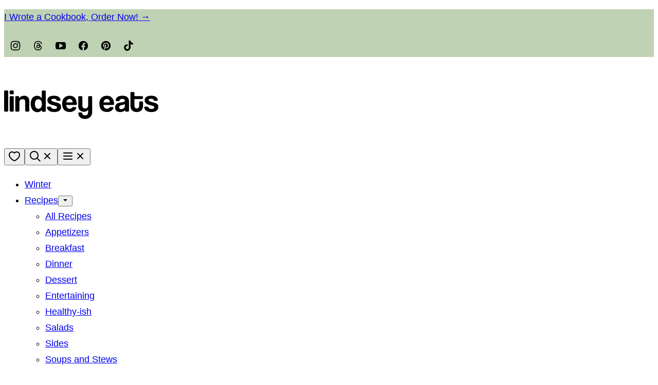

--- FILE ---
content_type: text/css
request_url: https://lindseyeatsla.com/wp-content/cache/min/1/wp-content/themes/lindseyeats-2024/blocks/about/style.css?ver=1741191422
body_size: -414
content:
.block-about{display:-webkit-flex;display:flex;flex-wrap:wrap;align-items:center;column-gap:40px;row-gap:16px}.block-about__image{flex-basis:344px;flex-grow:0;flex-shrink:1;margin-inline:auto}.block-about__content{flex-basis:300px;flex-grow:1}

--- FILE ---
content_type: text/css
request_url: https://lindseyeatsla.com/wp-content/cache/min/1/wp-content/themes/lindseyeats-2024/blocks/author-box/style.css?ver=1741191422
body_size: -453
content:
.block-author-box{display:-webkit-flex;display:flex;flex-wrap:wrap;row-gap:16px;column-gap:40px}.block-author-box__content{flex-basis:200px;flex-grow:1}

--- FILE ---
content_type: text/css
request_url: https://lindseyeatsla.com/wp-content/cache/min/1/wp-content/themes/lindseyeats-2024/blocks/content-image/style.css?ver=1741191422
body_size: -301
content:
.block-ci{display:-webkit-flex;display:flex;flex-wrap:wrap;column-gap:40px;row-gap:16px;align-items:center}.block-ci>*{flex-basis:300px;flex-grow:1}.block-ci--reverse{flex-direction:row-reverse}

--- FILE ---
content_type: text/css
request_url: https://lindseyeatsla.com/wp-content/cache/min/1/wp-content/themes/lindseyeats-2024/blocks/cookbook/style.css?ver=1741191422
body_size: -423
content:
.block-cookbook{display:-webkit-flex;display:flex;flex-wrap:wrap;align-items:center;column-gap:40px;row-gap:16px}.block-cookbook__image{flex-basis:344px;flex-grow:0;flex-shrink:1}.block-cookbook__content{flex-basis:300px;flex-grow:1}

--- FILE ---
content_type: text/css
request_url: https://lindseyeatsla.com/wp-content/cache/min/1/wp-content/themes/lindseyeats-2024/blocks/instagram-cta/style.css?ver=1741191422
body_size: -314
content:
.block-instagram-cta{background:var(--wp--preset--color--quaternary);padding:16px}.block-instagram-cta__icon{line-height:0}.block-instagram-cta__title{font-size:var(--wp--preset--font-size--large);font-weight:700;line-height:var(--wp--custom--line-height--medium);margin:0}.editor-styles-wrapper .block-instagram-cta a{pointer-events:none}.block-instagram-cta{display:-webkit-flex;display:flex;flex-wrap:nowrap;align-items:center}.block-instagram-cta__icon{margin-right:16px}.block-instagram-cta a{margin-left:auto;white-space:nowrap}

--- FILE ---
content_type: text/css
request_url: https://lindseyeatsla.com/wp-content/cache/min/1/wp-content/themes/lindseyeats-2024/blocks/pinterest-cta/style.css?ver=1741191422
body_size: -317
content:
.block-pinterest-cta{background:var(--wp--preset--color--quaternary);padding:16px}.block-pinterest-cta__icon{line-height:0}.block-pinterest-cta__title{font-size:var(--wp--preset--font-size--large);font-weight:700;line-height:var(--wp--custom--line-height--medium);margin:0}.editor-styles-wrapper .block-pinterest-cta a{pointer-events:none}.block-pinterest-cta{display:-webkit-flex;display:flex;flex-wrap:nowrap;align-items:center}.block-pinterest-cta__icon{margin-right:16px}.block-pinterest-cta a{margin-left:auto;white-space:nowrap}

--- FILE ---
content_type: text/plain; charset=utf-8
request_url: https://ads.adthrive.com/http-api/cv2
body_size: 4288
content:
{"om":["0g8i9uvz","0lknz05s","0v9iqcb6","0wk67bso","1","10011/ba9f11025c980a17f6936d2888902e29","1011_74_18364062","1028_8728253","1028_8739738","1028_8739779","11142692","1185:1610326628","1185:1610326726","1185:1610326728","11896988","12010080","12010084","12010088","12171239","124843_10","124844_24","124848_8","12850756","1610326628","1610326728","1611092","176_CR52168759","1891/84814","1dynz4oo","1h7yhpl7","1kwnlx9s","202269523","202430_200_EAAYACogfp82etiOdza92P7KkqCzDPazG1s0NmTQfyLljZ.q7ScyBDr2wK8_","202430_200_EAAYACogtYltKBzKKHu7tAsMK.YhnNUUanUuxFU5V4rbhwKBIsMyBLNoHQo_","206_549410","2132:42375970","2132:45327624","2132:46039259","2249:567996566","2249:651403773","2249:651403950","2307:1h7yhpl7","2307:1szmtd70","2307:3d4r29fd","2307:4etfwvf1","2307:76odrdws","2307:7uqs49qv","2307:8orkh93v","2307:a7w365s6","2307:a90208mb","2307:c1hsjx06","2307:c9os9ajg","2307:cgdc2q0j","2307:cuudl2xr","2307:da4ry5vp","2307:e2276gvx","2307:h60hzvcs","2307:h9hxhm9h","2307:hfqgqvcv","2307:hy959rg7","2307:i1stv4us","2307:j0arc2ch","2307:joez40bp","2307:kd9tzsax","2307:m08soeku","2307:mc163wv6","2307:miij1rns","2307:nmuzeaa7","2307:nv5uhf1y","2307:nx0p7cuj","2307:o4v8lu9d","2307:pi9dvb89","2307:plth4l1a","2307:s400875z","2307:s4s41bit","2307:s887ofe1","2307:sz7mvm85","2307:tty470r7","2307:tvhhxsdx","2307:uf5rmxyz","2307:uql7t3mi","2307:vfnvolw4","2307:vqa4ah9k","2307:x7xpgcfc","2307:xncaqh7c","2307:y47904lt","2307:z2zvrgyz","2307:zjn6yvkc","23t9uf9c","2409_15064_70_85808988","2409_25495_176_CR52092921","2409_25495_176_CR52092923","2409_25495_176_CR52150651","2409_25495_176_CR52153848","2409_25495_176_CR52153849","2409_25495_176_CR52178316","2409_25495_176_CR52178317","2409_25495_176_CR52186411","2409_25495_176_CR52240037","2409_25495_176_CR52240044","2409_25495_176_CR52243935","2409_25495_176_CR52243939","24765482","25048614","25_53v6aquw","25_8b5u826e","25_ljai1zni","25_utberk8n","25_yi6qlg3p","26210676","2676:85392872","2676:85392885","2676:85639951","2676:85672701","2676:85672717","2676:85729759","2676:86087927","2676:86136307","2676:86410882","2676:86411024","2676:86434184","2676:86434202","2676:86434211","2676:86434213","2676:86434384","2676:86434407","2676:86434410","2676:86434529","2676:86434556","2676:86434563","2676:86434781","2676:86434782","2676:86698150","2715_9888_522709","2760:176_CR52092921","2760:176_CR52150651","2760:176_CR52153848","2760:176_CR52153849","2760:176_CR52175339","2760:176_CR52178316","2760:176_CR52178317","2760:176_CR52186411","2760:176_CR52186412","28zq94vu","2974:8168476","2974:8182956","29mivj4r","2jjp1phz","3018/d8f46f8622059ed6a86f74f577012f1c","308_125204_13","32661359","3335_25247_700109391","3335_25247_700109393","33605056","33605403","33605623","33606388","34182009","34216164","34552903","3490:CR52092921","3490:CR52178316","3490:CR52178317","3490:CR52223710","3646_185414_T26335189","3646_185414_T26469802","3646_185414_T26509255","3658_104709_c9os9ajg","3658_104709_h9hxhm9h","3658_136236_x7xpgcfc","3658_15106_u4atmpu4","3658_15761_mc163wv6","3658_175625_bsgbu9lt","3658_203382_xson3pvm","3658_203382_z2zvrgyz","3658_215376_T26224673","3658_22070_ct0wxkj7","3658_22070_cxntlnlg","3658_22070_t2ap448c","3658_22070_t3wa7f3z","3658_87799_cgdc2q0j","3658_87799_joez40bp","3658_87799_kd9tzsax","3658_87799_nc19qhri","3658_87799_z7yfg1ag","3658_93957_miij1rns","3702_139777_24765466","381513943572","38495746","3LMBEkP-wis","3d2984r29fd","3l1m1jex","3lnilfzc","3v2n6fcp","3xc8n4lf","409_216406","409_220344","409_220364","409_225978","409_225988","409_225993","409_226342","409_227223","42171157","439246469228","44023623","45327624","458901553568","4749xx5e","47869802","48284550","485027845327","4etfwvf1","4fk9nxse","523_354_6905790","523_354_6905791","53v6aquw","549410","5504:203868","5504:203975","55092176","5510:cymho2zs","55344524","554443","554462","554470","5563_66529_OADD2.10239395032610_1686SQHQLWKR2S043","5563_66529_OADD2.7353040902705_1EI6JL1KCNZJQTKTNU","5563_66529_OADD2.7353040903008_12R0JVJY7L8LZ42RWN","5563_66529_OADD2.7353043681733_1CTKQ7RI7E0NJH0GJ0","5563_66529_OADD2.7353083169082_14CHQFJEGBEH1W68BV","55726028","55726194","557_409_220334","557_409_220336","557_409_220338","557_409_220343","557_409_220344","557_409_220364","557_409_228105","557_409_228115","55826909","558_93_ajnkkyp6","558_93_v0lu1wc1","558_93_vfnvolw4","5zdzppoz","60325468","609577512","60f5a06w","6126563651","61916211","61916223","61916225","61916229","61916233","61916243","61932920","61932925","61932957","62187798","6226527055","6226528609","6226534791","6226543495","627309156","627309159","627506494","628015148","628086965","628222860","628223277","628360579","628360582","628444259","628444349","628444433","628444439","628456307","628456310","628456391","628456403","628622163","628622172","628622178","628622241","628622244","628622247","628622250","628683371","628687043","628687157","628687460","628687463","628803013","628841673","629007394","629009180","629167998","629168001","629168010","629168565","629171196","629171202","62946751","62980383","62981075","63038032","630928655","63166899","6365_61796_742174851279","6365_61796_784844652399","6365_61796_784880274628","63barbg1","651637461","651637462","652810256","652810288","6547_67916_8GpTdLdfPV5jIJw6oQzK","6547_67916_Gx7fnIn7aRi2NhK6GjRM","6547_67916_Ww6wCQA009KSD9VlIx9c","6547_67916_Z7vmuj3hd3uog0DlD074","6547_67916_p0Eg3sFNWsWSpy6R2A8x","659216891404","680_99480_700109379","680_99480_700109389","680_99480_700109391","683738007","683738706","684493019","690_99485_1610326628","694906156","694912939","697893306","697893422","6ejtrnf9","6zt4aowl","700109395","700109399","700443481","702397981","705115233","705115263","705115442","705115523","705116861","705117050","705119942","705313317","7255_121665_axon-129","7255_121665_axon-130","7255_121665_axon-131","7255_121665_axon-134","7354_138543_85444747","7354_138543_85445129","7354_138543_85445145","7354_138543_85445179","74243_74_18364062","74243_74_18364134","74_18364062","74wv3qdx","76mreekc","794109848040","7imiw6gw","7nnanojy","7qevw67b","7sf7w6kh","7siwzlwt","8160967","8193078","85392588","86434184","86434384","86434482","86434787","86991452","8cq33uu4","8mhdyvu8","8orkh93v","8u2upl8r","9010/b9c5ee98f275001f41279fe47aaee919","9057/0328842c8f1d017570ede5c97267f40d","9057/211d1f0fa71d1a58cabee51f2180e38f","9687143","97_8193078","9krcxphu","NzUtu3acV3DbZ53zKD2y","ZJwTV8g6xJ3mzOwzedGZ","a3ts2hcp","a7w365s6","a8beztgq","af9kspoi","axw5pt53","b5e77p2y","b5idbd4d","b90cwbcd","bb6qv9bt","bd5xg6f6","bpecuyjx","bsgbu9lt","c1hsjx06","c7z0h277","cd40m5wq","cgdc2q0j","cjdrzael","cr-6ovjht2euatj","cr-a9s2xf1tubwj","cr-fobbsjflu9vd","cr-ghun4f53ubxe","cr-j608wonbubwe","cr-jb30321nubwe","cr-q3xo02ccu9vd","cr-q3xo02ccuatj","cr-zoku3ckwuatj","ct0wxkj7","cxntlnlg","cymho2zs","da4ry5vp","daw00eve","ddr52z0n","dsugp5th","eal0nev6","en66m3qa","extremereach_creative_76559239","f0u03q6w","f3h9fqou","fcn2zae1","fpbj0p83","fruor2jx","g72svoph","hf298qgqvcv","hffavbt7","hfqgqvcv","hi8dd2jh","hueqprai","hy959rg7","iaqttatc","ix298nblmho","ixnblmho","j4r0agpc","jgm2rnx9","k1cxkjjc","k2xfz54q","k83t7fjn","knoebx5v","kr0kykef","ksrdc5dk","kx5rgl0a","lc408s2k","ll77hviy","lxlnailk","mbzb7hul","mc163wv6","mg18xwgu","mhk98j8a","miij1rns","mnzinbrt","muvxy961","my928gmr","n2rcz3xr","n8w0plts","nqsltj24","nv5uhf1y","nx0p7cuj","o2s05iig","o4jf439x","oj70mowv","onfnxgrh","p0odjzyt","p1ps5yy7","pagvt0pd","pi9dvb89","piwneqqj","pl298th4l1a","plth4l1a","pm9dmfkk","po4st59x","ppn03peq","pz8lwofu","q33mvhkz","q9plh3qd","qqvgscdx","qt09ii59","r0u09phz","r3co354x","rka8obw7","s37ll62x","s4s41bit","s4w0zwhd","s887ofe1","sdeo60cf","sl57pdtd","t73gfjqn","t7d69r6a","ti0s3bz3","tvhhxsdx","u2298x4z0j8","u2x4z0j8","u3i8n6ef","u4atmpu4","u863nap5","u8px4ucu","uhebin5g","uq298l7t3mi","utberk8n","v0lu1wc1","v9jlapns","vdcb5d4i","ve59bb3u","ven7pu1c","vfnvolw4","vwg10e52","w82ynfkl","w8c88cph","wih2rdv3","wrjrnf4i","wvuhrb6o","wxfnrapl","x9zgvd8e","xdaezn6y","xgjdt26g","xson3pvm","xszg0ebh","xtxa8s2d","y141rtv6","ya949d2z","ybfhxisi","yi6qlg3p","z2zvrgyz","z9ku9v6m","zaiy3lqy","ziox91q0","zqs7z6cq","7979132","7979135"],"pmp":[],"adomains":["123notices.com","1md.org","about.bugmd.com","acelauncher.com","adameve.com","akusoli.com","allyspin.com","askanexpertonline.com","atomapplications.com","bassbet.com","betsson.gr","biz-zone.co","bizreach.jp","braverx.com","bubbleroom.se","bugmd.com","buydrcleanspray.com","byrna.com","capitaloneshopping.com","clarifion.com","combatironapparel.com","controlcase.com","convertwithwave.com","cotosen.com","countingmypennies.com","cratedb.com","croisieurope.be","cs.money","dallasnews.com","definition.org","derila-ergo.com","dhgate.com","dhs.gov","displate.com","easyprint.app","easyrecipefinder.co","ebook1g.peptidesciences.com","fabpop.net","familynow.club","filejomkt.run","fla-keys.com","folkaly.com","g123.jp","gameswaka.com","getbugmd.com","getconsumerchoice.com","getcubbie.com","gowavebrowser.co","gowdr.com","gransino.com","grosvenorcasinos.com","guard.io","hero-wars.com","holts.com","instantbuzz.net","itsmanual.com","jackpotcitycasino.com","justanswer.com","justanswer.es","la-date.com","lightinthebox.com","liverrenew.com","local.com","lovehoney.com","lulutox.com","lymphsystemsupport.com","manualsdirectory.org","meccabingo.com","medimops.de","mensdrivingforce.com","millioner.com","miniretornaveis.com","mobiplus.me","myiq.com","national-lottery.co.uk","naturalhealthreports.net","nbliver360.com","nikke-global.com","nordicspirit.co.uk","nuubu.com","onlinemanualspdf.co","original-play.com","outliermodel.com","paperela.com","paradisestays.site","parasiterelief.com","peta.org","photoshelter.com","plannedparenthood.org","playvod-za.com","printeasilyapp.com","printwithwave.com","profitor.com","quicklearnx.com","quickrecipehub.com","rakuten-sec.co.jp","rangeusa.com","refinancegold.com","robocat.com","royalcaribbean.com","saba.com.mx","shift.com","simple.life","spinbara.com","systeme.io","taboola.com","tackenberg.de","temu.com","tenfactorialrocks.com","theoceanac.com","topaipick.com","totaladblock.com","usconcealedcarry.com","vagisil.com","vegashero.com","vegogarden.com","veryfast.io","viewmanuals.com","viewrecipe.net","votervoice.net","vuse.com","wavebrowser.co","wavebrowserpro.com","weareplannedparenthood.org","xiaflex.com","yourchamilia.com"]}